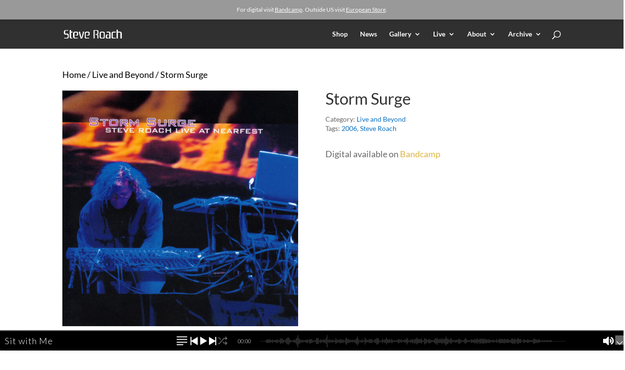

--- FILE ---
content_type: text/css
request_url: https://steveroach.com/wp-content/plugins/ithemeland-free-gifts-for-woo/frontend/assets/css/popup/popup.css?ver=3.3.0
body_size: 2755
content:
@font-face {
    font-family: "Open Sans";
    font-style: normal;
    font-weight: 400;
    src: url("../../../../assets/fonts/open-sans-v17-latin/open-sans-v17-latin-regular.eot");
    /* IE9 Compat Modes */
    src: local("Open Sans Regular"), local("OpenSans-Regular"), url("../../../../assets/fonts/open-sans-v17-latin/open-sans-v17-latin-regular.eot?#iefix") format("embedded-opentype"), /* IE6-IE8 */
    url("../../../../assets/fonts/open-sans-v17-latin/open-sans-v17-latin-regular.woff2") format("woff2"), /* Super Modern Browsers */
    url("../../../../assets/fonts/open-sans-v17-latin/open-sans-v17-latin-regular.woff") format("woff"), /* Modern Browsers */
    url("../../../../assets/fonts/open-sans-v17-latin/open-sans-v17-latin-regular.ttf") format("truetype"), /* Safari, Android, iOS */
    url("../../../../assets/fonts/open-sans-v17-latin/open-sans-v17-latin-regular.svg#OpenSans") format("svg");
    /* Legacy iOS */
}


/* open-sans-600 - latin */

@font-face {
    font-family: "Open Sans";
    font-style: normal;
    font-weight: 600;
    src: url("../../../../assets/fonts/open-sans-v17-latin/open-sans-v17-latin-600.eot");
    /* IE9 Compat Modes */
    src: local("Open Sans SemiBold"), local("OpenSans-SemiBold"), url("../../../../assets/fonts/open-sans-v17-latin/open-sans-v17-latin-600.eot?#iefix") format("embedded-opentype"), /* IE6-IE8 */
    url("../../../../assets/fonts/open-sans-v17-latin/open-sans-v17-latin-600.woff2") format("woff2"), /* Super Modern Browsers */
    url("../../../../assets/fonts/open-sans-v17-latin/open-sans-v17-latin-600.woff") format("woff"), /* Modern Browsers */
    url("../../../../assets/fonts/open-sans-v17-latin/open-sans-v17-latin-600.ttf") format("truetype"), /* Safari, Android, iOS */
    url("../../../../assets/fonts/open-sans-v17-latin/open-sans-v17-latin-600.svg#OpenSans") format("svg");
    /* Legacy iOS */
}


/* open-sans-700 - latin */

@font-face {
    font-family: "Open Sans";
    font-style: normal;
    font-weight: 700;
    src: url("../../../../assets/fonts/open-sans-v17-latin/open-sans-v17-latin-700.eot");
    /* IE9 Compat Modes */
    src: local("Open Sans Bold"), local("OpenSans-Bold"), url("../../../../assets/fonts/open-sans-v17-latin/open-sans-v17-latin-700.eot?#iefix") format("embedded-opentype"), /* IE6-IE8 */
    url("../../../../assets/fonts/open-sans-v17-latin/open-sans-v17-latin-700.woff2") format("woff2"), /* Super Modern Browsers */
    url("../../../../assets/fonts/open-sans-v17-latin/open-sans-v17-latin-700.woff") format("woff"), /* Modern Browsers */
    url("../../../../assets/fonts/open-sans-v17-latin/open-sans-v17-latin-700.ttf") format("truetype"), /* Safari, Android, iOS */
    url("../../../../assets/fonts/open-sans-v17-latin/open-sans-v17-latin-700.svg#OpenSans") format("svg");
    /* Legacy iOS */
}

.wgb-popup {
    display: none;
    width: 100%;
    height: 100%;
    position: fixed;
    top: 0;
    right: 0;
    bottom: 0;
    left: 0;
    margin: auto;
    background-color: rgba(0, 0, 0, 0.6);
    z-index: 9999;
}

.wgb-popup .wgb-popup-loading {
    width: 40px;
    height: 40px;
    position: fixed;
    top: 0;
    right: 0;
    left: 0;
    bottom: 0;
    margin: auto;
    width: 40px;
}


/* Layout carousel */

.wgb-popup-carousel .wgb-popup-box {
    width: 55%;
    height: 80%;
    max-width: 930px;
    position: absolute;
    top: 0;
    right: 0;
    bottom: 0;
    left: 0;
    margin: auto;
    box-shadow: 0 0 14px 0 rgba(15, 17, 17, .5);
    background-color: #fff;
    border-radius: 6px;
    -moz-border-radius: 6px;
    -webkit-border-radius: 6px;
    overflow: hidden;
}

.wgb-popup-carousel .wgb-popup-header {
    width: 100%;
    height: 50px;
    float: left;
    background-color: #F0F2F2;
    padding: 10px 15px;
    line-height: 32px;
    box-sizing: border-box;
    -moz-box-sizing: border-box;
    -webkit-box-sizing: border-box;
    border-bottom: 1px #D5D9D9 solid;
    position: relative;
    z-index: 9;
}

.wgb-popup-carousel .wgb-popup-title {
    float: left;
    line-height: 30px;
    font-size: 14pt;
    margin: 0;
}

.wgb-popup-carousel .wgb-popup-header .wgb-popup-close {
    padding: 0;
    float: right;
    border: 0;
    color: #4d4d4d;
    background-color: transparent;
    cursor: pointer;
    font-size: 20px;
}

.popup-inner-loader {
    position: absolute;
    top: 0;
    bottom: 0;
    left: 0;
    right: 0;
    height: 100%;
    z-index: 111;
    background-color: rgba(255, 255, 255, 0.6);
}

.ith-btn-no-thanks-cnt {
    display: inline-block;
    width: 100%;
    text-align: center;
}

.ith-btn-no-thanks-cnt>div {
    float: none !important;
    font-size: 16px !important;
    text-decoration: underline;
    cursor: pointer;
}

.wgb-popup-carousel .wgb-popup-carousel .wgb-popup-close i {
    font-weight: 100;
    width: 30px;
    height: 30px;
    font-size: 30px;
}

.wgb-popup-carousel .wgb-popup-carousel .wgb-popup-close:hover i {
    color: #a11717;
    font-weight: bold;
}

.wgb-popup-carousel .wgb-popup-box .wgb-popup-body {
    width: 100%;
    float: left;
}

.wgb-popup-carousel .wgb-popup-box .wgb-popup-body .wgb-popup-mobile-filter-button {
    width: 100%;
    float: left;
    display: none;
}

.wgb-popup-carousel .wgb-popup-box .wgb-popup-body .wgb-popup-content {
    width: 100%;
    height: 100%;
    position: absolute;
    padding-top: 50px;
    top: 0;
    right: 0;
    box-sizing: border-box;
    -moz-box-sizing: border-box;
    -webkit-box-sizing: border-box;
    overflow: auto;
}

.wgb-popup-carousel .wgb-popup-box .wgb-popup-body .wgb-popup-content .wgb-popup-content-top {
    width: 100%;
    float: left;
    padding: 25px 15px;
    box-sizing: border-box;
    -moz-box-sizing: border-box;
    -webkit-box-sizing: border-box;
}

.wgb-popup-carousel .wgb-popup-box .wgb-popup-body .wgb-popup-content .wgb-popup-content-top .wgb-popup-content-top-left {
    font-size: 13pt;
    float: left;
    line-height: 32px;
}

.wgb-popup-carousel .wgb-popup-box .wgb-popup-body .wgb-popup-content .wgb-popup-content-top .wgb-popup-content-top-right {
    float: right;
}

.wgb-popup-carousel .wgb-popup-box .wgb-popup-body .wgb-popup-content .wgb-popup-content-top .wgb-popup-content-top-right .view-mode-button {
    height: 30px;
    font-size: 14px !important;
    background-color: transparent;
    border: 0;
    cursor: pointer;
    border-bottom: 2px transparent solid;
}

.wgb-popup-carousel .wgb-popup-box .wgb-popup-body .wgb-popup-content .wgb-popup-content-top .wgb-popup-content-top-right .view-mode-button.active {
    border-color: #3e3e3e;
}

.wgb-popup-carousel .wgb-popup-box .wgb-popup-body .wgb-popup-content .wgb-popup-content-top .wgb-popup-content-top-right .view-mode-button i {
    font-weight: 300;
    font-size: 17px;
}

.wgb-popup-carousel .wgb-popup-box .wgb-popup-body .wgb-popup-content .wgb-popup-posts {
    width: 100%;
    float: left;
    height: 95%;
    overflow: auto;
    padding: 0 20px;
    margin-bottom: 10px;
    box-sizing: border-box;
    -moz-box-sizing: border-box;
    -webkit-box-sizing: border-box;
}

.wgb-popup-carousel .wgb-popup-box .wgb-popup-body .wgb-popup-content .wgb-popup-posts .wgb-popup-post-items {
    width: 100%;
    float: left;
    min-height: 250px;
    padding: 0 15px;
    box-sizing: border-box;
    -moz-box-sizing: border-box;
    -webkit-box-sizing: border-box;
}

.wgb-popup-carousel .wgb-popup-box .wgb-popup-body .wgb-popup-content .wgb-popup-posts .wgb-popup-posts-pagination {
    width: 100%;
    float: left;
    margin-top: 10px;
    padding-bottom: 10px;
    text-align: center;
}

.wgb-popup-carousel .wgb-popup-box .wgb-popup-body .wgb-popup-content .wgb-popup-posts .wgb-popup-posts-pagination button {
    padding: 7px 25px;
    color: #4d4d4d !important;
    font-size: 13pt !important;
    font-weight: normal !important;
    background: #fff;
    border: 1px #e3e3e3 solid;
    border-radius: 4px;
    -moz-border-radius: 4px;
    -webkit-border-radius: 4px;
    cursor: pointer;
    transition: all .3s;
    -moz-transition: all .3s;
    -webkit-transition: all .3s;
    margin: 0 2px;
    line-height: 15px;
}

.wgb-popup-carousel .wgb-popup-box .wgb-popup-body .wgb-popup-content .wgb-popup-posts .wgb-popup-posts-pagination button i {
    font-weight: 100;
    font-size: 16px;
    width: 16px;
    height: 16px;
}

#it-popup-posts-pagination-next i {
    margin-left: 8px;
}

#it-popup-posts-pagination-prev i {
    margin-right: 8px;
}

.wgb-popup-carousel .wgb-popup-box .wgb-popup-body .wgb-popup-content .wgb-popup-posts .wgb-popup-posts-pagination button:hover {
    background: #f6f6f6;
    text-decoration: none !important;
    transition: all .3s;
    -moz-transition: all .3s;
    -webkit-transition: all .3s;
}

.wgb-popup-carousel .wgb-popup-box .wgb-popup-body .wgb-popup-content .wgb-popup-posts .wgb-popup-post-item {
    width: 29.33%;
    float: left;
    margin: 0 2% 30px 2%;
    position: relative;
    cursor: pointer;
    border: 1px #e3e3e3 solid;
    padding: 10px;
    text-align: center!important;
    box-sizing: border-box;
    -moz-box-sizing: border-box;
    -webkit-box-sizing: border-box;
}

.wgb-popup-carousel .wgb-popup-box .wgb-popup-body .wgb-popup-content .wgb-popup-posts .wgb-popup-post-item.active {
    border-color: #c2bf37;
}

.wgb-popup-carousel .wgb-popup-box .wgb-popup-body .wgb-popup-content .wgb-popup-posts .wgb-popup-post-item .wgb-popup-post-add-button {
    width: 100%;
    float: left;
    text-align: center;
    margin: 10px 0 0 0;
}

.wgb-popup-carousel .wgb-popup-box .wgb-popup-body .wgb-popup-content .wgb-popup-posts .wgb-popup-post-item .wgb-popup-post-add-button .wgb-add-gift-btn {
    margin: 0;
}

.wgb-popup-carousel .wgb-popup-box .wgb-popup-body .wgb-popup-content .wgb-popup-posts .wgb-popup-post-item .wgb-popup-post-thumbnail {
    width: 100%;
    float: left;
    position: relative;
    text-align: center;
    margin-top: 0;
    border-bottom: 1px solid #d4d4d4;
    margin-bottom: 0;
}

.wgb-popup-carousel .wgb-popup-box .wgb-popup-body .wgb-popup-content .wgb-popup-posts .wgb-popup-post-item .wgb-popup-post-thumbnail .wgb-product-item-stock-in-thumb {
    left: -13px;
    right: auto;
}

.wgb-popup-carousel .wgb-popup-box .wgb-popup-body .wgb-popup-content .wgb-popup-posts .wgb-popup-post-item .wgb-popup-post-title {
    width: 100%;
    float: left;
    min-height: 50px;
    margin: 10px 0 0 0;
    font-size: 12pt;
    font-weight: bold;
    text-align: center;
}

.wgb-popup-carousel .wgb-popup-box .wgb-popup-body .wgb-popup-content .wgb-popup-posts .wgb-popup-post-item .wgb-popup-post-thumbnail img {
    display: block;
    width: 100%;
    height: auto;
}

.wgb-popup-carousel .wgb-popup-box .wgb-popup-body .wgb-popup-content .wgb-popup-content-bottom {
    position: absolute;
    bottom: 0;
    width: 100%;
    height: 50px;
    background-color: #fff;
}

.wgb-popup-carousel .wgb-popup-box .wgb-popup-body .wgb-popup-content .wgb-popup-content-bottom .wgb-popup-content-action-button {
    float: right;
    height: 30px;
    background: #1c9911;
    border: 1px #198510 solid;
    color: #fff;
    margin: 10px 20px 10px;
    border-radius: 4px;
    -moz-border-radius: 4px;
    -webkit-border-radius: 4px;
    cursor: pointer;
    transition: all .3s;
    -moz-transition: all .3s;
    -webkit-transition: all .3s;
    font-size: 10pt;
    padding: 0 10px !important;
    line-height: 30px !important;
    font-weight: normal !important;
    letter-spacing: 0 !important;
}

.wgb-popup-carousel .wgb-popup-box .wgb-popup-body .wgb-popup-content .wgb-popup-content-bottom .wgb-popup-content-action-button:disabled {
    background-color: #cdcdcd !important;
    border: 1px #b4b4b4 solid !important;
    color: #3e3e3e !important;
}

.wgb-popup-carousel .wgb-popup-box .wgb-popup-body .wgb-popup-content .wgb-popup-content-bottom .wgb-popup-content-action-button:disabled:hover {
    background-color: #cdcdcd;
    border: 1px #b4b4b4 solid;
    color: #3e3e3e;
}

.wgb-popup-carousel .wgb-popup-box .wgb-popup-body .wgb-popup-content .wgb-popup-content-bottom .wgb-popup-content-action-button:hover {
    text-decoration: none;
    background-color: #198510;
    transition: all .3s;
    -moz-transition: all .3s;
    -webkit-transition: all .3s;
}

.lni {
    vertical-align: middle;
}

.loader-item {
    width: 50px;
    aspect-ratio: 1;
    border-radius: 50%;
    border: 8px solid;
    border-color: #000 #0000;
    animation: l1 1s infinite;
    position: absolute;
    top: 50%;
    left: 50%;
    margin-left: -25px;
    margin-top: -25px;
}

@keyframes l1 {
    to {
        transform: rotate(.5turn)
    }
}


/* Responsive */

@media screen and (max-width: 1024px) {
    .wgb-popup-carousel .wgb-popup-box {
        width: 100%;
        height: 100%;
        max-width: 100%;
        border-radius: 0;
        -moz-border-radius: 0;
        -webkit-border-radius: 0;
    }
    .wgb-popup-carousel .wgb-popup-box .wgb-popup-body .wgb-popup-sidebar {
        width: 100%;
        height: 100%;
        left: auto;
        right: -100%;
        background-color: #fff;
        z-index: 8;
    }
    .wgb-popup-carousel .wgb-popup-box .wgb-popup-body .wgb-popup-sidebar .wgb-popup-sidebar-items {
        height: 92%;
    }
    .wgb-popup-carousel .wgb-popup-box .wgb-popup-body .wgb-popup-sidebar .wgb-popup-mobile-sidebar-buttons {
        display: block;
        width: 100%;
        float: left;
        padding: 5px 20px;
        border-bottom: 1px #e3e3e3 solid;
        box-sizing: border-box;
        -moz-box-sizing: border-box;
        -webkit-box-sizing: border-box;
    }
    .wgb-popup-carousel .wgb-popup-box .wgb-popup-body .wgb-popup-sidebar .wgb-popup-mobile-sidebar-buttons span {
        float: left;
        line-height: 32px;
    }
    .wgb-popup-carousel .wgb-popup-box .wgb-popup-body .wgb-popup-content {
        width: 100%;
        overflow: hidden;
    }
    .wgb-popup-carousel .wgb-popup-box .wgb-popup-body .wgb-popup-content .wgb-popup-posts {
        height: calc(100% - 40px);
    }
    .wgb-popup-carousel .wgb-popup-box .wgb-popup-posts .adv-gift-section {
        margin-bottom: 0!important;
    }
    .wgb-popup-carousel .wgb-popup-box .wgb-popup-body .wgb-popup-mobile-filter-button,
    .wgb-popup-carousel .wgb-popup-box .wgb-popup-sidebar .wgb-popup-mobile-apply-filter {
        display: block;
        height: 32px;
        font-size: 13pt;
        cursor: pointer;
        color: #fff;
        background-color: #5e5e5e;
        border: 1px #535353 solid;
        padding: 0 20px;
        text-decoration: none;
        border-radius: 4px;
        -moz-border-radius: 4px;
        -webkit-border-radius: 4px;
    }
    .wgb-popup-carousel .wgb-popup-box .wgb-popup-sidebar .wgb-popup-mobile-apply-filter {
        background-color: #2ca036;
        border-color: #26882e;
        float: right;
    }
    .wgb-popup-carousel .wgb-popup-box .wgb-popup-body .wgb-popup-content .wgb-popup-content-bottom,
    .wgb-popup-carousel .wgb-popup-box .wgb-popup-body .wgb-popup-content .wgb-popup-content-top .wgb-popup-content-top-right .view-mode-button {
        display: none;
    }
    .wgb-popup-carousel .wgb-popup-box .wgb-popup-body .wgb-popup-content .wgb-popup-content-top {
        padding: 5px 20px;
        border-bottom: 1px #e3e3e3 solid;
    }
    .wgb-popup-carousel .wgb-popup-box .wgb-popup-body .wgb-popup-content .wgb-popup-posts[data-view="grid"] .wgb-popup-post-item {
        width: 98%;
        float: left;
        margin: 0 1% 10px 1%;
    }
}


/* Layout list */

.wgb-popup-list,
.wgb-popup-list h2,
.wgb-popup-list h3 {
    font-family: "Open Sans", serif;
}

.wgb-popup-list .wgb-popup-box {
    width: 400px;
    height: 165px;
    max-height: 80%;
    position: absolute;
    top: 0;
    right: 0;
    bottom: 0;
    left: 0;
    margin: auto;
    box-shadow: 0 0 14px 0 rgba(15, 17, 17, .5);
    background-color: #fff;
    overflow: hidden;
    padding-bottom: 41px;
}

.wgb-popup-list .wgb-popup-header {
    width: 100%;
    height: 34px;
    float: left;
    background-color: #E8DEC5;
    padding: 0 15px;
    line-height: 34px;
    box-sizing: border-box;
    -moz-box-sizing: border-box;
    -webkit-box-sizing: border-box;
    border-bottom: 1px #E8DEC5 solid;
    position: relative;
    z-index: 9;
    text-transform: uppercase
}

.wgb-popup-list .wgb-popup-title {
    float: left;
    font-size: 14px;
    font-weight: 600;
    line-height: 34px;
    margin: 0;
}

.wgb-popup-list .wgb-popup-header .wgb-popup-close {
    padding: 0;
    float: right;
    border: 0;
    color: #4d4d4d;
    background-color: transparent;
    cursor: pointer;
    font-size: 30px;
}

.wgb-popup-list .wgb-popup-close i {
    font-weight: 100;
    width: 30px;
    height: 30px;
    font-size: 30px;
}

.wgb-popup-list .wgb-popup-body {
    width: 100%;
    height: calc(100% - 34px);
    overflow: auto;
}

.wgb-popup-list .wgb-list-items {
    width: 100%;
    float: left;
}

.wgb-popup-list .wgb-list-item,
.wgb-popup-list .wgb-popup-post-item {
    width: 100%;
    float: left;
    padding: 7px;
    border-bottom: 1px #e3e3e3 solid;
    box-sizing: border-box;
    -moz-box-sizing: border-box;
    -webkit-box-sizing: border-box;
}

.wgb-popup-list .wgb-popup-post-item {
    position: relative;
    z-index: 1;
}

.wgb-popup-list .wgb-list-item:last-child,
.wgb-popup-list .wgb-popup-post-item:last-child {
    border: 0;
}

.wgb-popup-list .wgb-list-item .wgb-list-item-thumb,
.wgb-popup-list .wgb-popup-post-item .wgb-popup-post-thumbnail {
    width: 70px;
    height: 70px;
    float: left;
    text-align: center;
}

.wgb-popup-list .wgb-list-item .wgb-list-item-thumb img,
.wgb-popup-list .wgb-popup-post-item .wgb-popup-post-thumbnail img {
    width: auto;
    height: auto;
    max-width: 100%;
    max-height: 100%;
    vertical-align: middle;
    display: inline-table;
}

.wgb-popup-list .wgb-list-item .wgb-list-item-content {
    width: calc(100% - 70px);
    height: 70px;
    display: flex;
    align-items: center;
}

.wgb-popup-list .wgb-popup-post-item .wgb-popup-post-title {
    width: calc(70% - 70px);
    font-size: 13px;
    line-height: 28px;
    float: left;
    margin-top: 10px;
}

.wgb-popup-list .wgb-list-item .wgb-list-item-content,
.wgb-popup-list .wgb-popup-post-item .wgb-popup-post-title {
    overflow: hidden;
    font-family: "Open Sans", serif;
    padding-left: 10px;
    box-sizing: border-box;
    -moz-box-sizing: border-box;
    -webkit-box-sizing: border-box;
}

.wgb-popup-list .wgb-list-item .wgb-list-item-content .wgb-list-item-title {
    width: 70%;
    height: 50px;
    float: left;
}

.wgb-popup-list .wgb-list-item .wgb-list-item-content .wgb-list-item-title h2 {
    width: 100%;
    font-size: 13px;
    line-height: 28px;
    margin: 0;
    padding: 0;
}

.wgb-popup-list .wgb-list-item .wgb-list-item-content .wgb-list-item-title .gift-price {
    width: 100%;
    font-size: 13px;
}

.wgb-popup-list .wgb-list-item .wgb-list-item-content .wgb-list-add-gift-button,
.wgb-popup-list .wgb-popup-post-item .wgb-add-gift-btn {
    width: 27%;
    text-decoration: none;
    font-size: 13px;
    text-align: center;
    padding: 4px 0 !important;
}

.wgb-popup-list .wgb-popup-post-item .wgb-item-overlay {
    bottom: 15px;
    width: 180px;
    border-radius: 4px;
    -moz-border-radius: 4px;
    -webkit-border-radius: 4px;
    left: 82px;
    right: auto;
    background: transparent;
    color: #444;
    font-size: 12px;
    font-weight: 500;
    text-align: left;
    font-weight: 600;
}

.wgb-popup-list .wgb-popup-post-item .wgb-add-gift-btn {
    float: right;
    margin-top: 19px;
}

.wgb-popup-list .wgb-popup-footer {
    width: 100%;
    position: absolute;
    bottom: 0;
    height: 41px;
    text-align: center;
    border-top: 1px #e3e3e3 solid;
    box-sizing: border-box;
    -moz-box-sizing: border-box;
    -webkit-box-sizing: border-box;
    background-color: #fff;
    z-index: 99;
}

.wgb-popup-list .wgb-popup-footer .wgb-popup-list-no-thanks-button {
    border: 0;
    cursor: pointer;
    margin: 0;
    padding: 0 10px;
    background-color: transparent;
    color: #444;
    font-size: 15px;
    margin-top: 8px;
}

.wgb-popup-list .ith-btn-no-thanks-cnt {
    display: none;
}

@media screen and (max-width: 420px) {
    .wgb-popup-list .wgb-popup-box {
        width: 100%
    }
}

@media screen and (max-width: 330px) {
    .wgb-popup-list .wgb-list-item .wgb-list-item-thumb {
        width: 100%;
        height: 70px;
        float: left;
        text-align: center;
    }
    .wgb-popup-list .wgb-list-item .wgb-list-item-content {
        width: 100%;
    }
}


/* Promotion Popup */
.wgb-promotion-overlay {
    position: fixed;
    top: 0;
    bottom: 0;
    left: 0;
    right: 0;
    background: rgba(0, 0, 0, 0.7);
    transition: opacity 500ms;
    visibility: hidden; 
    opacity: 0; 
    z-index: 99999;
}

.wgb-promotion-overlay:not(.hidden) {
    visibility: visible !important;
    opacity: 1 !important;
}

.wgb-promotion-align {
    display: grid;
    gap: 10px;
    position: relative;
    align-items: center;
    top: 200px;
}

.wgb-promotion-popup {
    margin: 0px auto;
    padding: 20px;
    background: #fff;
    border-radius: 5px;
    width: 30%;
    position: relative;
    transition: all 1s ease-in-out;
}

.wgb-promotion-close {
    top: 50px;
    position: relative;
    float: right;
    right: 40px;
    color: #Fff;
    font-size: 45px;
    font-weight: 600;
}

.wgb-promotion-close:hover {
    color: #b587ee;
}

.wgb-promotion-popup .wgb-promotion-content {
    max-height: 30%;
    overflow: auto;
}

@media screen and (max-width: 700px) {
    .wgb-promotion-popup {
        width: 70%;
    }
}

--- FILE ---
content_type: text/css
request_url: https://steveroach.com/wp-content/et-cache/512/et-core-unified-512.min.css?ver=1765498826
body_size: 367
content:
#footer-info{text-align:center;width:100%;color:#F1F1F17A;font-size:12px;text-transform:uppercase;letter-spacing:4px}.woocommerce ul.products li.product .ast-shop-product-out-of-stock{display:none}.woocommerce .product span.wcosm_soldout{display:none}.woocommerce .product span.onsale{display:none}#main-content .container:before{width:0}.wpfFilterVerScroll{max-height:none!important}.wpfFilterWrapper .wpfFilterTaxNameWrapper{font-size:13px!important}bodya{background-image:url("https://steveroach.com/wp-content/uploads/2022/06/backtexturebold.jpg")}bodya{background-image:url("https://steveroach.com/wp-content/uploads/2022/08/iStock-1307568786-copy-scaled.jpg")}li.product:hover .product-button-hover{opacity:0!important;-khtml-opacity:0;-webkit-opacity:0;-moz-opacity:0;transform:translateY(0)}.woocommerce-product-gallery__trigger{display:none!important}.flex-viewport{pointer-events:none!important}#main-content .container:before{width:0}.et_pb_widget_area_right{border-left:0!important}.et_pb_widget_area_left{border-right:0!important}#footer-info{padding-bottom:40px!important}.wp-block-code>code{color:#FFFFFF!important}p.demo_store{background:#999999!important;color:#FFFFFF!important;top:0!important;left:0!important;z-index:99999!important;padding:5px!important;height:40px!important;margin-top:0px!important;font-size:12px}#main-header{margin-top:40px!important}.woocommerce-store-notice__dismiss-link{display:none}body:not(.woocommerce) .demo_store{display:none!important}body:not(.woocommerce) #main-header{margin-top:0px!important}body:not(.woocommerce) .page-container{margin-top:0px!important;padding-top:0px!important}.main-header{background:#000000}.wgb-product-item-cnt,.wgb-wrap-item-cnt{margin:10px!important}.et-cart-info{display:none!important}.et-cart-info{display:none!important}.woocommerce-Price-amount.amount{display:none!important}.woocommerce-variation-add-to-cart.variations_button,.variations,.price,.cart,.woocommerce-variation-add-to-cart.variations_button.woocommerce-variation-add-to-cart-disabled{display:none!important}

--- FILE ---
content_type: text/css
request_url: https://steveroach.com/wp-content/et-cache/512/et-core-unified-cpt-deferred-512.min.css?ver=1765498826
body_size: 627
content:
.et-db #et-boc .et-l .et_pb_section_0.et_pb_section,.et-db #et-boc .et-l .et_pb_section_1.et_pb_section{padding-top:0px}.et-db #et-boc .et-l .et_pb_row_0.et_pb_row{padding-top:0px!important;padding-bottom:0px!important;padding-top:0px;padding-bottom:0px}.et-db #et-boc .et-l .et_pb_row_0,body.et-db #page-container .et-db #et-boc .et-l #et-boc .et-l .et_pb_row_0.et_pb_row,body.et_pb_pagebuilder_layout.single.et-db #page-container #et-boc .et-l #et-boc .et-l .et_pb_row_0.et_pb_row,body.et_pb_pagebuilder_layout.single.et_full_width_page.et-db #page-container #et-boc .et-l .et_pb_row_0.et_pb_row,.et-db #et-boc .et-l .et_pb_row_1,body.et-db #page-container .et-db #et-boc .et-l #et-boc .et-l .et_pb_row_1.et_pb_row,body.et_pb_pagebuilder_layout.single.et-db #page-container #et-boc .et-l #et-boc .et-l .et_pb_row_1.et_pb_row,body.et_pb_pagebuilder_layout.single.et_full_width_page.et-db #page-container #et-boc .et-l .et_pb_row_1.et_pb_row,.et-db #et-boc .et-l .et_pb_row_2,body.et-db #page-container .et-db #et-boc .et-l #et-boc .et-l .et_pb_row_2.et_pb_row,body.et_pb_pagebuilder_layout.single.et-db #page-container #et-boc .et-l #et-boc .et-l .et_pb_row_2.et_pb_row,body.et_pb_pagebuilder_layout.single.et_full_width_page.et-db #page-container #et-boc .et-l .et_pb_row_2.et_pb_row{width:100%}.et-db #et-boc .et-l .et_pb_wc_breadcrumb_0,.et-db #et-boc .et-l .et_pb_wc_breadcrumb_0 .et_pb_module_inner,.et-db #et-boc .et-l .et_pb_wc_breadcrumb_0 .woocommerce-breadcrumb,.et-db #et-boc .et-l .et_pb_wc_breadcrumb_0 .woocommerce-breadcrumb a,.et-db #et-boc .et-l .et_pb_wc_images_0 .et_pb_module_inner span.onsale,.et-db #et-boc .et-l .et_pb_wc_price_0 .price{color:#000000!important}.et-db #et-boc .et-l .et_pb_wc_cart_notice_0 .woocommerce-message,.et-db #et-boc .et-l .et_pb_wc_cart_notice_0 .woocommerce-info,.et-db #et-boc .et-l .et_pb_wc_cart_notice_0 .woocommerce-error{padding-top:15px!important;padding-right:15px!important;padding-bottom:15px!important;padding-left:15px!important;margin-top:0em!important;margin-right:0em!important;margin-bottom:2em!important;margin-left:0em!important}.et-db #et-boc .et-l .et_pb_row_1.et_pb_row{padding-top:0px!important;padding-top:0px}.et-db #et-boc .et-l .et_pb_wc_images_0 .input,.et-db #et-boc .et-l .et_pb_wc_images_0 .input::placeholder{color:#000000}.et-db #et-boc .et-l .et_pb_wc_images_0 .input::-webkit-input-placeholder{color:#000000}.et-db #et-boc .et-l .et_pb_wc_images_0 .input::-moz-placeholder{color:#000000}.et-db #et-boc .et-l .et_pb_wc_images_0 .input::-ms-input-placeholder{color:#000000}.et-db #et-boc .et-l .et_pb_wc_images_0 ul.products li.product span.onsale,.et-db #et-boc .et-l .et_pb_wc_upsells_0 ul.products li.product span.onsale,.et-db #et-boc .et-l .et_pb_wc_related_products_0 ul.products li.product span.onsale{padding-top:6px!important;padding-right:18px!important;padding-bottom:6px!important;padding-left:18px!important;margin-top:0px!important;margin-right:0px!important;margin-bottom:0px!important;margin-left:0px!important}.et-db #et-boc .et-l .et_pb_wc_images_0 span.onsale{background-color:#D6D6D6!important}.et-db #et-boc .et-l .et_pb_wc_title_0 h1,.et-db #et-boc .et-l .et_pb_wc_title_0 h2,.et-db #et-boc .et-l .et_pb_wc_title_0 h3,.et-db #et-boc .et-l .et_pb_wc_title_0 h4,.et-db #et-boc .et-l .et_pb_wc_title_0 h5,.et-db #et-boc .et-l .et_pb_wc_title_0 h6{font-size:33px}.et-db #et-boc .et-l .et_pb_wc_title_0{border-style:none;margin-bottom:10px!important}.et-db #et-boc .et-l .et_pb_wc_meta_0 .product_meta,.et-db #et-boc .et-l .et_pb_wc_meta_0 .product_meta a{line-height:1.4em}.et-db #et-boc .et-l .et_pb_wc_meta_0 .product_meta{border-style:none}.et-db #et-boc .et-l .et_pb_wc_meta_0:not(.et_pb_wc_no_categories).et_pb_wc_meta_layout_inline .sku_wrapper:after,.et-db #et-boc .et-l .et_pb_wc_meta_0:not(.et_pb_wc_no_tags).et_pb_wc_meta_layout_inline .sku_wrapper:after,.et-db #et-boc .et-l .et_pb_wc_meta_0:not(.et_pb_wc_no_tags).et_pb_wc_meta_layout_inline .posted_in:after{content:" / "}.et-db #et-boc .et-l .et_pb_wc_rating_0{margin-top:0em!important;margin-right:0em!important;margin-bottom:1.618em!important;margin-left:0em!important}.et-db #et-boc .et-l .et_pb_wc_rating_0 .star-rating,.et-db #et-boc .et-l .et_pb_wc_upsells_0 ul.products li.product .star-rating,.et-db #et-boc .et-l .et_pb_wc_related_products_0 ul.products li.product .star-rating{width:calc(5.4em + (0px * 4))}.et-db #et-boc .et-l .et_pb_wc_tabs_0.et_pb_tabs .et_pb_all_tabs .et_pb_tab{font-size:16px}.et-db #et-boc .et-l .et_pb_wc_upsells_0 section.products>h1,.et-db #et-boc .et-l .et_pb_wc_upsells_0 section.products>h2,.et-db #et-boc .et-l .et_pb_wc_upsells_0 section.products>h3,.et-db #et-boc .et-l .et_pb_wc_upsells_0 section.products>h4,.et-db #et-boc .et-l .et_pb_wc_upsells_0 section.products>h5,.et-db #et-boc .et-l .et_pb_wc_upsells_0 section.products>h6,.et-db #et-boc .et-l .et_pb_wc_related_products_0 section.products>h1,.et-db #et-boc .et-l .et_pb_wc_related_products_0 section.products>h2,.et-db #et-boc .et-l .et_pb_wc_related_products_0 section.products>h3,.et-db #et-boc .et-l .et_pb_wc_related_products_0 section.products>h4,.et-db #et-boc .et-l .et_pb_wc_related_products_0 section.products>h5,.et-db #et-boc .et-l .et_pb_wc_related_products_0 section.products>h6{font-size:27px!important}.et-db #et-boc .et-l .et_pb_wc_upsells_0 ul.products li.product h3,.et-db #et-boc .et-l .et_pb_wc_upsells_0 ul.products li.product h1,.et-db #et-boc .et-l .et_pb_wc_upsells_0 ul.products li.product h2,.et-db #et-boc .et-l .et_pb_wc_upsells_0 ul.products li.product h4,.et-db #et-boc .et-l .et_pb_wc_upsells_0 ul.products li.product h5,.et-db #et-boc .et-l .et_pb_wc_upsells_0 ul.products li.product h6{font-size:26px!important}.et-db #et-boc .et-l .et_pb_wc_upsells_0 .et_overlay:before,.et-db #et-boc .et-l .et_pb_wc_related_products_0 .et_overlay:before,.et-db #et-boc .et-l .et_pb_wc_related_products_0 .et_pb_extra_overlay:before{color:RGBA(255,255,255,0)!important}.et-db #et-boc .et-l .et_pb_wc_upsells_0 .et_overlay,.et-db #et-boc .et-l .et_pb_wc_related_products_0 .et_overlay,.et-db #et-boc .et-l .et_pb_wc_related_products_0 .et_pb_extra_overlay{background-color:RGBA(255,255,255,0)!important;border-color:RGBA(255,255,255,0)!important}